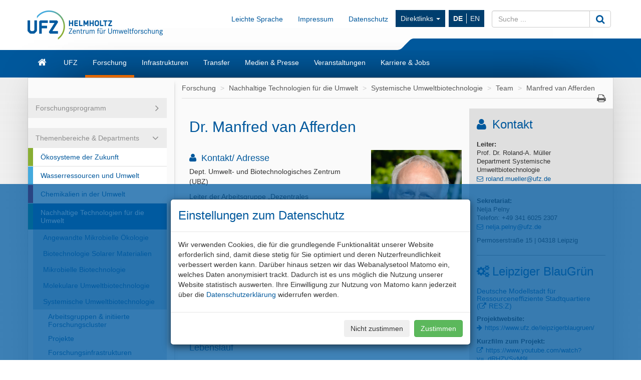

--- FILE ---
content_type: text/html; charset=UTF-8
request_url: https://www.ufz.de/index.php?de=37021
body_size: 54565
content:
<!DOCTYPE html>
<html lang="de">
	<head>
		<meta charset="utf-8">
		<meta http-equiv="X-UA-Compatible" content="IE=edge">
		<meta name="viewport" content="width=device-width, initial-scale=1">
		<meta name="description" content="">
		<meta name="author" content="Dr. rer. nat. Marc Breulmann">
		<meta name="keywords" content="UFZ, forschen, umwelt">
        		
		<link rel="icon" href="/static/custom/weblayout/2/../DefaultInternetLayout/img/favicon.ico">

		<title>Manfred van Afferden - Helmholtz-Zentrum f&uuml;r Umweltforschung UFZ</title>

		<link href="/static/bootstrap/v3_3_2/css/bootstrap.min.css" rel="stylesheet">
		
<!-- iOrder: 999997 -->
<link rel="stylesheet" href="/static/font/font-awesome/4_4_0/css/font-awesome.min.css" type="text/css" media="screen, print" />
<!-- iOrder: 999999 -->
<link rel="stylesheet" href="/static/custom/weblayout/2/../DefaultInternetLayout/css/default.css" type="text/css" media="" />
<link rel="stylesheet" href="/static/custom/weblayout/2/../DefaultInternetLayout/css/compatibility.css" type="text/css" media="" />
<link rel="stylesheet" href="/static/custom/weblayout/2/../DefaultInternetLayout/css/headerlayouts/rebranding.css" type="text/css" media="" />

		
<!-- iOrder: -5 -->
<script type="text/javascript">
			if ((typeof $ !== 'undefined') && (typeof $.fn !== 'undefined') && (typeof $.fn.jquery !== 'undefined')) {
				$.noConflict(true);
			}
		</script>
<script type="text/javascript" src="/static/jQuery/v1_10_2/jquery-1.10.2.min.js"></script>
<script type="text/javascript">
			var jQuery_1_10_2 = $;
			if (typeof atLeast_jQuery_1_10_2 === 'undefined') {
				atLeast_jQuery_1_10_2 = $;
			}
		</script>
<script type="text/javascript" src="/static/bootstrap/v3_3_2/js/bootstrap.min.js"></script>
<!-- iOrder: 999999 -->
<script type="text/javascript" src="/static/custom/weblayout/2/../DefaultInternetLayout/js/default.js"></script>
<!-- iOrder: 10000000 -->
<script type="text/javascript">
			jQuery_1_10_2(function() {
				jQuery_1_10_2(document).on('initJS', function(event, dom) {
					jQuery_1_10_2(document).trigger('preInitJS', dom);
					jQuery_1_10_2(document).trigger('mainInitJS', dom);
					jQuery_1_10_2(document).trigger('postInitJS', dom);
				});
				jQuery_1_10_2(document).trigger('initJS', document);
			});
		</script>

					<script src="https://www.ufz.de/stats/piwik.js" type="text/javascript"></script>
			<script type="text/javascript">
				            try  {
                var piwikTracker = Piwik.getTracker("https://www.ufz.de/stats/piwik.php", 2);
                if(localStorage.getItem('cookie-banner') == '0' || localStorage.getItem('cookie-banner') === null) {
                    piwikTracker.disableCookies();
                }
                piwikTracker.trackPageView();
                piwikTracker.enableLinkTracking();
            } catch( err ) {}
			</script>
			<noscript>
				<img src="https://www.ufz.de/stats/piwik.php?idsite=2" style="border:0" alt="" />
			</noscript>
		            <script type="text/javascript">
                $(document).ready(function() {
                    if(localStorage.getItem('cookie-banner') === null) {
                        $('#cookie-banner').modal();
                        
                        $('#cookie-banner button.btn-secondary').off('click').on('click', function() {
                            localStorage.setItem('cookie-banner', '0');
                            document.cookie = "piwik_ignore=ignore%3DKg%3D%3D;path=/stats;max-age=31536000";
                                        try  {
                var piwikTracker = Piwik.getTracker("https://www.ufz.de/stats/piwik.php", 2);
                if(localStorage.getItem('cookie-banner') == '0' || localStorage.getItem('cookie-banner') === null) {
                    piwikTracker.disableCookies();
                }
                piwikTracker.trackPageView();
                piwikTracker.enableLinkTracking();
            } catch( err ) {}
                        });
                        $('#cookie-banner button.btn-success').off('click').on('click', function() {
                            localStorage.setItem('cookie-banner', '1');
                            document.cookie = "piwik_ignore=;path=/stats;max-age=0";
                                        try  {
                var piwikTracker = Piwik.getTracker("https://www.ufz.de/stats/piwik.php", 2);
                if(localStorage.getItem('cookie-banner') == '0' || localStorage.getItem('cookie-banner') === null) {
                    piwikTracker.disableCookies();
                }
                piwikTracker.trackPageView();
                piwikTracker.enableLinkTracking();
            } catch( err ) {}
                        });
                    }
				});
			</script>
		
		<link rel="shortcut icon" href="/static/custom/weblayout/DefaultInternetLayout/img/icons/196.png" sizes="196x196">
<link rel="shortcut icon" href="/static/custom/weblayout/DefaultInternetLayout/img/icons/32.png" sizes="32x32">
<link rel="shortcut icon" href="/static/custom/weblayout/DefaultInternetLayout/img/icons/16.png" sizes="16x16">
<link rel="apple-touch-icon" href="/static/custom/weblayout/DefaultInternetLayout/img/icons/180.png">
<link rel="apple-touch-icon" href="/static/custom/weblayout/DefaultInternetLayout/img/icons/167.png" sizes="167x167">
<link rel="apple-touch-icon" href="/static/custom/weblayout/DefaultInternetLayout/img/icons/152.png" sizes="152x152">
<meta name="msapplication-square70x70logo" content="/static/custom/weblayout/DefaultInternetLayout/img/icons/70.png">
<meta name="msapplication-square150x150logo" content="/static/custom/weblayout/DefaultInternetLayout/img/icons/150.png">
<meta name="msapplication-square310x310logo" content="/static/custom/weblayout/DefaultInternetLayout/img/icons/310.png">
	</head>
	<body>

		


<header>

		

	
	<div class="navbar navbar-helmholtz navbar-fixed-top visible-xs-block hidden-print" role="navigation">
		<div class="container">
            			<div class="navbar-header">
                


	<a title="Helmholtz-Zentrum f&uuml;r Umweltforschung - UFZ" href="index.php?de=33573">

<img src="/static/custom/weblayout/2/../DefaultInternetLayout/img/logos/ufz_transparent_de_blue.png" srcset="/static/custom/weblayout/2/../DefaultInternetLayout/img/logos/ufz_transparent_de_blue.png 1x, /static/custom/weblayout/2/../DefaultInternetLayout/img/logos/ufz_transparent_de_blue@2x.png 2x" alt="Helmholtz-Zentrum f&uuml;r Umweltforschung - UFZ" class="logo pull-left"  />

	</a>
				
<ul class=" lang-nav hidden-print">
			<li>
			<a href="index.php?de=37021" class="active">
				DE			</a>
		</li>
			<li>
			<a href="index.php?en=37021" class="">
				EN			</a>
		</li>
	</ul>



				<button type="button" class="navbar-toggle collapsed" data-toggle="collapse" data-target=".navbar-collapse">
					<span class="sr-only">Toggle navigation</span>
					<span class="icon-bar"></span>
					<span class="icon-bar"></span>
					<span class="icon-bar"></span>
				</button>
                

<svg class="helmholtzslider hidden-print" xmlns="http://www.w3.org/2000/svg" viewBox="0 0 30.1 21.5" version="1.1">
	<path fill="#00589C" d="M30.1,21.5H0v-0.2c2.7-0.1,5.3-1.2,7.3-3L22.5,3c2-1.8,4.6-2.9,7.3-3h0.3V21.5z"/>
</svg>
<span></span>

			</div>
			

						<div class="navbar-collapse collapse">

				<ul class="nav navbar-nav navbar-right">
					<li>
						<ul class="nav navbar-nav main-menu">
														

	<li>
		<a href="index.php?de=33573" class="navbar-link fa fa-home">Start</a>
	</li>


	<li>
		<a href="index.php?de=34257" class="navbar-link ">UFZ</a>
	</li>


	<li>
		<a href="index.php?de=34208" class="navbar-link ">Forschung</a>
	</li>


	<li>
		<a href="index.php?de=51498" class="navbar-link ">Infrastrukturen</a>
	</li>


	<li>
		<a href="index.php?de=49325" class="navbar-link ">Transfer</a>
	</li>


	<li>
		<a href="index.php?de=34290" class="navbar-link ">Medien &amp; Presse</a>
	</li>


	<li>
		<a href="index.php?de=34298" class="navbar-link ">Veranstaltungen</a>
	</li>


	<li>
		<a href="index.php?de=34275" class="navbar-link ">Karriere &amp; Jobs</a>
	</li>

							


							
<li>
	<a href="https://www.ufz.de/index.php?de=36683" class="navbar-link">Impressum</a>
</li>
							
<li>
	<a href="https://www.ufz.de/index.php?de=44326" class="navbar-link">Datenschutz</a>
</li>
						    	


<li class="dropdown hidden-sm">
	<a class="dropdown-toggle" data-toggle="dropdown" href="">Direktlinks <span class="caret"></span></a>
	<ul class="dropdown-menu" role="menu">
					<li>
				<a href="http://www.leipziger-kubus.de" class="navbar-link">Leipziger KUBUS</a>
			</li>
					<li>
				<a href="https://www.ufz.de/index.php?de=39549" class="navbar-link">Organisationsstruktur</a>
			</li>
					<li>
				<a href="https://www.ufz.de/index.php?de=34270" class="navbar-link">Bibliothek</a>
			</li>
					<li>
				<a href="https://www.ufz.de/higrade/" class="navbar-link">Graduiertenschule HIGRADE</a>
			</li>
					<li>
				<a href="https://www.ufz.de/index.php?de=34273" class="navbar-link">Ausschreibungen &amp; Vergaben</a>
			</li>
					<li>
				<a href="https://www.ufz.de/index.php?en=39981" class="navbar-link">International Office</a>
			</li>
					<li>
				<a href="https://www.ufz.de/index.php?de=49059" class="navbar-link">Familienb&uuml;ro</a>
			</li>
					<li>
				<a href="https://pace-support.ufz.de" class="navbar-link">Krankschreibung-Meldung</a>
			</li>
					<li>
				<a href="https://www.ufz.de/index.php?de=41611" class="navbar-link">UFZ-Sch&uuml;lerlabor</a>
			</li>
			</ul>
</li>
                            				
<li>
	<a href="https://www.ufz.de/index.php?de=49487" class="navbar-link">Leichte Sprache</a>
</li>
						</ul>
					</li>
					<li>
						



<form id="suche" class="navbar-form" role="form" method="post" action="index.php?de=33573">
	<div class="input-group">
		<input type="text"   name="mbasis_searchquery" placeholder="Suche ..." class="form-control search" value="" title="Suchbegriff">
		<input type="hidden" name="mbasis_searchstart" value="0">
		<input type="hidden" name="mbasis_searchlang" value="1">
		<input type="hidden" name="mbasis_searchrootpid" value="2">
		<input type="hidden" name="mbasis_searchbootstraplayout" value="1">
		<span class="input-group-btn">
			<button type="submit" class="btn btn-default" name="Webseiten durchsuchen"><i class="fa fa-search fa-lg"></i></button>
		</span>
	</div>
</form>
					</li>
				</ul>
			</div>
			
		</div>
	</div>
	

	    <section class="helmholtzcontainer">
        <div class="container">

                        <div class="title-nav hidden-xs">
                


	<a title="Helmholtz-Zentrum f&uuml;r Umweltforschung - UFZ" href="index.php?de=33573">

<img src="/static/custom/weblayout/2/../DefaultInternetLayout/img/logos/ufz_transparent_de_blue.png" srcset="/static/custom/weblayout/2/../DefaultInternetLayout/img/logos/ufz_transparent_de_blue.png 1x, /static/custom/weblayout/2/../DefaultInternetLayout/img/logos/ufz_transparent_de_blue@2x.png 2x" alt="Helmholtz-Zentrum f&uuml;r Umweltforschung - UFZ" class="logo pull-left"  />

	</a>
                <div class="title-menu padding-top-15x">
                    <ul class="nav navbar-nav navbar-right hidden-xs">
                        


                        
<li>
	<a href="https://www.ufz.de/index.php?de=49487" class="navbar-link">Leichte Sprache</a>
</li>
                        
<li>
	<a href="https://www.ufz.de/index.php?de=36683" class="navbar-link">Impressum</a>
</li>
                        
<li>
	<a href="https://www.ufz.de/index.php?de=44326" class="navbar-link">Datenschutz</a>
</li>
                        


<li class="dropdown hidden-sm">
	<a class="dropdown-toggle" data-toggle="dropdown" href="">Direktlinks <span class="caret"></span></a>
	<ul class="dropdown-menu" role="menu">
					<li>
				<a href="http://www.leipziger-kubus.de" class="navbar-link">Leipziger KUBUS</a>
			</li>
					<li>
				<a href="https://www.ufz.de/index.php?de=39549" class="navbar-link">Organisationsstruktur</a>
			</li>
					<li>
				<a href="https://www.ufz.de/index.php?de=34270" class="navbar-link">Bibliothek</a>
			</li>
					<li>
				<a href="https://www.ufz.de/higrade/" class="navbar-link">Graduiertenschule HIGRADE</a>
			</li>
					<li>
				<a href="https://www.ufz.de/index.php?de=34273" class="navbar-link">Ausschreibungen &amp; Vergaben</a>
			</li>
					<li>
				<a href="https://www.ufz.de/index.php?en=39981" class="navbar-link">International Office</a>
			</li>
					<li>
				<a href="https://www.ufz.de/index.php?de=49059" class="navbar-link">Familienb&uuml;ro</a>
			</li>
					<li>
				<a href="https://pace-support.ufz.de" class="navbar-link">Krankschreibung-Meldung</a>
			</li>
					<li>
				<a href="https://www.ufz.de/index.php?de=41611" class="navbar-link">UFZ-Sch&uuml;lerlabor</a>
			</li>
			</ul>
</li>
                        <li>
<ul class="nav lang-nav hidden-print">
			<li>
			<a href="index.php?de=37021" class="active">
				DE			</a>
		</li>
			<li>
			<a href="index.php?en=37021" class="">
				EN			</a>
		</li>
	</ul>



</li>
                        <li class="hidden-print">



<form id="suche" class="navbar-form" role="form" method="post" action="index.php?de=33573">
	<div class="input-group">
		<input type="text"   name="mbasis_searchquery" placeholder="Suche ..." class="form-control search" value="" title="Suchbegriff">
		<input type="hidden" name="mbasis_searchstart" value="0">
		<input type="hidden" name="mbasis_searchlang" value="1">
		<input type="hidden" name="mbasis_searchrootpid" value="2">
		<input type="hidden" name="mbasis_searchbootstraplayout" value="1">
		<span class="input-group-btn">
			<button type="submit" class="btn btn-default" name="Webseiten durchsuchen"><i class="fa fa-search fa-lg"></i></button>
		</span>
	</div>
</form>
</li>
                    </ul>
                </div>
                

<svg class="helmholtzslider hidden-print" xmlns="http://www.w3.org/2000/svg" viewBox="0 0 30.1 21.5" version="1.1">
	<path fill="#00589C" d="M30.1,21.5H0v-0.2c2.7-0.1,5.3-1.2,7.3-3L22.5,3c2-1.8,4.6-2.9,7.3-3h0.3V21.5z"/>
</svg>
<span></span>

            </div>
                    </div>
    </section>
	<section class="slidercontainer">
		<div class="container">

			




<nav>
	<div class="navbar content-menu hidden-xs">
		<ul class="nav navbar-nav">

			

<li class="">
	<a class="  fa fa-home fa-lg" href="index.php?de=33573" title="Startseite"><div class="visible-xs">Start</div></a>

	
</li>
			

<li class="dropdown">
	<a class="dropdown-toggle  " href="index.php?de=34257" >UFZ</a>

						<ul class="dropdown-menu" role="menu">
						



<li>
	<a href="index.php?de=34258" class="">
		Mission	</a>
</li>



<li>
	<a href="index.php?de=34262" class="">
		Gesch&auml;ftsf&uuml;hrung	</a>
</li>



<li>
	<a href="index.php?de=49511" class="">
		Nachhaltigkeit am UFZ	</a>
</li>



<li>
	<a href="index.php?de=39549" class="">
		Organisationsstruktur	</a>
</li>



<li>
	<a href="index.php?de=34261" class="">
		St&auml;be und Administration	</a>
</li>



<li>
	<a href="index.php?de=34266" class="">
		Gremien und Beauftragte	</a>
</li>



<li>
	<a href="index.php?de=34270" class="">
		Bibliothek	</a>
</li>



<li>
	<a href="index.php?de=34269" class="">
		UFZ-F&ouml;rderverein	</a>
</li>



<li>
	<a href="index.php?de=48634" class="">
		Alumni*ae	</a>
</li>



<li>
	<a href="index.php?de=34273" class="">
		Ausschreibungen und Vergaben	</a>
</li>



<li>
	<a href="index.php?de=34260" class="">
		Zahlen und Fakten	</a>
</li>



<li>
	<a href="index.php?de=43085" class="">
		UFZ-Chronik	</a>
</li>



<li>
	<a href="index.php?de=34272" class="">
		Standorte/Anfahrt	</a>
</li>



<li>
	<a href="index.php?de=39475" class="">
		&Uuml;bersicht Ansprechpersonen	</a>
</li>					</ul>
				
</li>

<li class="dropdown">
	<a class="dropdown-toggle active " href="index.php?de=34208" >Forschung</a>

						<ul class="dropdown-menu" role="menu">
						

		<li class="nav-group">
			Forschungsprogramm		</li>
		



<li>
	<a href="index.php?de=47889" class="">
		Unser Forschungsprogramm 2021 - 2027	</a>
</li>

		<li class="nav-group">
			Themenbereiche &amp; Departments		</li>
		



<li>
	<a href="index.php?de=43273" class="tb1">
		&Ouml;kosysteme der Zukunft	</a>
</li>



<li>
	<a href="index.php?de=43274" class="tb2">
		Wasserressourcen und Umwelt	</a>
</li>



<li>
	<a href="index.php?de=43275" class="tb3">
		Chemikalien in der Umwelt	</a>
</li>



<li>
	<a href="index.php?de=43276" class="tb4">
		Nachhaltige Technologien f&uuml;r die Umwelt	</a>
</li>



<li>
	<a href="index.php?de=43277" class="tb5">
		Smarte Modelle und Monitoring	</a>
</li>



<li>
	<a href="index.php?de=43278" class="tb6">
		Umwelt und Gesellschaft	</a>
</li>

		<li class="nav-group">
			Querschnittsthemen		</li>
		



<li>
	<a href="index.php?de=37935" class="">
		Klimaforschung	</a>
</li>



<li>
	<a href="index.php?de=43985" class="">
		Energieforschung	</a>
</li>



<li>
	<a href="index.php?de=41627" class="">
		Bio&ouml;konomie	</a>
</li>



<li>
	<a href="index.php?de=50161" class="">
		Microplastics	</a>
</li>



<li>
	<a href="index.php?de=52069" class="">
		PFAS-Kompetenzcluster	</a>
</li>					</ul>
				
</li>

<li class="dropdown">
	<a class="dropdown-toggle  " href="index.php?de=51498" >Infrastrukturen</a>

						<ul class="dropdown-menu" role="menu">
						



<li>
	<a href="index.php?de=41909" class="">
		Umweltobservatorien &amp; mobile Plattformen	</a>
</li>



<li>
	<a href="index.php?de=51388" class="">
		Experimentelle Plattformen	</a>
</li>



<li>
	<a href="index.php?de=51391" class="">
		Umwelt- &amp; bioanalytische Ger&auml;teausstattung	</a>
</li>



<li>
	<a href="index.php?de=51398" class="">
		Technologie-orientierte Infrastruktur	</a>
</li>



<li>
	<a href="index.php?de=51425" class="">
		Daten &amp; Visualisierung / Research Data Management	</a>
</li>					</ul>
				
</li>

<li class="dropdown">
	<a class="dropdown-toggle  " href="index.php?de=49325" >Transfer</a>

						<ul class="dropdown-menu" role="menu">
						



<li>
	<a href="index.php?de=36883" class="">
		Team	</a>
</li>



<li>
	<a href="index.php?de=36503" class="">
		Technologietransfer	</a>
</li>



<li>
	<a href="index.php?de=48263" class="">
		Wissenstransfer	</a>
</li>



<li>
	<a href="index.php?de=44605" class="">
		Citizen Science	</a>
</li>



<li>
	<a href="index.php?de=44560" class="">
		Umweltbildung	</a>
</li>



<li>
	<a href="index.php?de=41611" class="">
		Sch&uuml;lerlabor	</a>
</li>



<li>
	<a href="index.php?de=49850" class="">
		UFZ-Data Apps	</a>
</li>



<li>
	<a href="index.php?de=46570" class="">
		UFZ-Journals	</a>
</li>



<li>
	<a href="index.php?de=41311" class="">
		Transfer-News	</a>
</li>					</ul>
				
</li>

<li class="dropdown">
	<a class="dropdown-toggle  " href="index.php?de=34290" >Medien &amp; Presse</a>

						<ul class="dropdown-menu" role="menu">
						



<li>
	<a href="index.php?de=34291" class="">
		Ansprechpersonen	</a>
</li>



<li>
	<a href="index.php?de=36336" class="">
		Presse	</a>
</li>



<li>
	<a href="index.php?de=40406" class="">
		Im Fokus	</a>
</li>



<li>
	<a href="index.php?de=51408" class="">
		Newsletter	</a>
</li>



<li>
	<a href="index.php?de=34293" class="">
		Mediathek	</a>
</li>



<li>
	<a href="index.php?de=34295" class="">
		Interviews &amp; Standpunkte	</a>
</li>



<li>
	<a href="index.php?de=34852" class="">
		Expert:innendatenbank	</a>
</li>



<li>
	<a href="index.php?de=34296" class="">
		Publikationen	</a>
</li>					</ul>
				
</li>

<li class="dropdown">
	<a class="dropdown-toggle  " href="index.php?de=34298" >Veranstaltungen</a>

						<ul class="dropdown-menu" role="menu">
						



<li>
	<a href="index.php?de=34299" class="">
		Kalender	</a>
</li>



<li>
	<a href="index.php?de=34300" class="">
		Leipziger KUBUS	</a>
</li>



<li>
	<a href="index.php?de=34301" class="">
		Popul&auml;rwissenschaftliche Veranstaltungen	</a>
</li>



<li>
	<a href="index.php?de=34302" class="">
		Wissenschaftliche Veranstaltungen	</a>
</li>



<li>
	<a href="index.php?de=48400" class="">
		Abrechnung Reiseauslagen G&auml;ste	</a>
</li>					</ul>
				
</li>

<li class="dropdown">
	<a class="dropdown-toggle  " href="index.php?de=34275" >Karriere &amp; Jobs</a>

						<ul class="dropdown-menu" role="menu">
						



<li>
	<a href="index.php?de=34276" class="">
		Stellenangebote	</a>
</li>



<li>
	<a href="index.php?de=51530" class="">
		Das UFZ als Arbeitgeber	</a>
</li>



<li>
	<a href="index.php?de=51610" class="">
		Forschen am UFZ	</a>
</li>



<li>
	<a href="index.php?de=34283" class="">
		Promotion am UFZ	</a>
</li>



<li>
	<a href="index.php?de=51611" class="">
		Administration &amp; Services am UFZ	</a>
</li>



<li>
	<a href="index.php?de=51612" class="">
		Ausbildung &amp; Studium am UFZ	</a>
</li>					</ul>
				
</li>
		</ul>
	</div>
</nav>

		</div>
	</section>
	
</header>






<section class="contentcontainer">
	<div class="container shadow-drop">
		<div class="row shadow-side">

						
<nav id="side-menu" class="col-sm-3 hidden-xs shadow-right">
	


<ul class="nav level2">   
	


	
		

		
			<li class="nav-group ">
				<div>Forschungsprogramm</div>
				


<ul class="nav ">   
	


	
		

		
			<li>
				<a
					href="index.php?de=47889"
					class=" "
				>Unser Forschungsprogramm 2021 - 2027</a>
							</li>


			</ul>
			</li>

			
		

		
			<li class="nav-group open">
				<div>Themenbereiche &amp; Departments</div>
				


<ul class="nav ">   
	


	
		

		
			<li>
				<a
					href="index.php?de=43273"
					class=" tb1"
				>&Ouml;kosysteme der Zukunft</a>
							</li>


			
		

		
			<li>
				<a
					href="index.php?de=43274"
					class=" tb2"
				>Wasserressourcen und Umwelt</a>
							</li>


			
		

		
			<li>
				<a
					href="index.php?de=43275"
					class=" tb3"
				>Chemikalien in der Umwelt</a>
							</li>


			
		

		
			<li>
				<a
					href="index.php?de=43276"
					class="active tb4"
				>Nachhaltige Technologien f&uuml;r die Umwelt</a>
				


<ul class="nav level3">   
	


	
		

		
			<li>
				<a
					href="index.php?de=34232"
					class=" "
				>Angewandte Mikrobielle &Ouml;kologie</a>
							</li>


			
		

		
			<li>
				<a
					href="index.php?de=34239"
					class=" "
				>Biotechnologie Solarer Materialien</a>
							</li>


			
		

		
			<li>
				<a
					href="index.php?de=50525"
					class=" "
				>Mikrobielle Biotechnologie</a>
							</li>


			
		

		
			<li>
				<a
					href="index.php?de=34233"
					class=" "
				>Molekulare Umweltbiotechnologie</a>
							</li>


			
		

		
			<li>
				<a
					href="index.php?de=34238"
					class=" "
				>Systemische Umweltbiotechnologie</a>
				


<ul class="nav level4">   
	


	
		

		
			<li>
				<a
					href="index.php?de=37063"
					class=" "
				>Arbeitsgruppen &amp; initiierte Forschungscluster</a>
							</li>


			
		

		
			<li>
				<a
					href="index.php?de=37066"
					class=" "
				>Projekte</a>
							</li>


			
		

		
			<li>
				<a
					href="index.php?de=40549"
					class=" "
				>Forschungsinfrastrukturen</a>
							</li>


			
		

		
			<li>
				<a
					href="index.php?de=36920"
					class=" "
				>Team</a>
				


<ul class="nav level5">   
	


	
		

		
			<li>
				<a
					href="index.php?de=43627"
					class=" "
				>Andreas Aurich</a>
							</li>


			
		

		
			<li>
				<a
					href="index.php?de=50550"
					class=" "
				>Frederik Bade</a>
							</li>


			
		

		
			<li>
				<a
					href="index.php?de=37129"
					class=" "
				>Katy Bernhard</a>
							</li>


			
		

		
			<li>
				<a
					href="index.php?de=50477"
					class=" "
				>Dr.-Ing. Daneish Despot</a>
							</li>


			
		

		
			<li>
				<a
					href="index.php?de=36183"
					class=" "
				>Dr. Jan Friesen</a>
							</li>


			
		

		
			<li>
				<a
					href="index.php?de=43948"
					class=" "
				>Dr. Frank H&uuml;esker</a>
							</li>


			
		

		
			<li>
				<a
					href="index.php?de=37128"
					class=" "
				>Dr.-Ing. Ganbaatar Khurelbaatar</a>
							</li>


			
		

		
			<li>
				<a
					href="index.php?de=50552"
					class=" "
				>Tobias H&uuml;bner</a>
							</li>


			
		

		
			<li>
				<a
					href="index.php?de=37130"
					class=" "
				>Steffi Hunger</a>
							</li>


			
		

		
			<li>
				<a
					href="index.php?de=37016"
					class=" "
				>Lucie Moeller</a>
							</li>


			
		

		
			<li>
				<a
					href="index.php?de=49429"
					class=" "
				>Maria Chiara Lippera</a>
							</li>


			
		

		
			<li>
				<a
					href="index.php?de=36924"
					class=" "
				>Roland A. M&uuml;ller</a>
							</li>


			
		

		
			<li>
				<a
					href="index.php?de=37021"
					class="active "
				>Manfred van Afferden</a>
							</li>


			
		

		
			<li>
				<a
					href="index.php?de=37133"
					class=" "
				>Grit Weichert</a>
							</li>


			</ul>
			</li>


			
		

		
			<li>
				<a
					href="index.php?de=37065"
					class=" "
				>Publikationen</a>
							</li>


			</ul>
			</li>


			
		

		
			<li>
				<a
					href="index.php?de=34235"
					class=" "
				>Technische Biogeochemie</a>
							</li>


			
		

		
			<li class="nav-group ">
				<div>Integrationsplattform</div>
				


<ul class="nav ">   
	


	
		

		
			<li>
				<a
					href="index.php?de=48721"
					class=" tb4"
				>Tapping Nature's Potential</a>
							</li>


			</ul>
			</li>

			</ul>
			</li>


			
		

		
			<li>
				<a
					href="index.php?de=43277"
					class=" tb5"
				>Smarte Modelle und Monitoring</a>
							</li>


			
		

		
			<li>
				<a
					href="index.php?de=43278"
					class=" tb6"
				>Umwelt und Gesellschaft</a>
							</li>


			</ul>
			</li>

			
		

		
			<li class="nav-group ">
				<div>Querschnittsthemen</div>
				


<ul class="nav ">   
	


	
		

		
			<li>
				<a
					href="index.php?de=37935"
					class=" "
				>Klimaforschung</a>
							</li>


			
		

		
			<li>
				<a
					href="index.php?de=43985"
					class=" "
				>Energieforschung</a>
							</li>


			
		

		
			<li>
				<a
					href="index.php?de=41627"
					class=" "
				>Bio&ouml;konomie</a>
							</li>


			
		

		
			<li>
				<a
					href="index.php?de=50161"
					class=" "
				>Microplastics</a>
							</li>


			
		

		
			<li>
				<a
					href="index.php?de=52069"
					class=" "
				>PFAS-Kompetenzcluster</a>
							</li>


			</ul>
			</li>

			</ul>
</nav>
						<main id="contentwrapper" class="col-sm-9">
				
<ul class="breadcrumb">
			<li>
			<a href="index.php?de=34208">Forschung</a>
		</li>
			<li>
			<a href="index.php?de=43276">Nachhaltige Technologien f&uuml;r die Umwelt</a>
		</li>
			<li>
			<a href="index.php?de=34238">Systemische Umweltbiotechnologie</a>
		</li>
			<li>
			<a href="index.php?de=36920">Team</a>
		</li>
			<li>
			<a href="index.php?de=37021">Manfred van Afferden</a>
		</li>
	    <li class="pull-right iconoff hidden-print hidden-xs">
        <a href="javascript:window.print();"><i class="fa fa-print fa-lg"></i></a>
    </li>
</ul>
				

	<article id="content" class="col-md-8 tb4">
		<div style="" class="cms-cit-richtext"><h2 align="left">Dr. Manfred van Afferden</h2></div>



<div
	class="row cms-cit-columnlayout margin-left-0x margin-right-0x margin-top-2x margin-bottom-0x "
>

				<div
				class=" col-sm-8 padding-left-0x padding-right-2x padding-top-0x padding-bottom-0x "
				style=""
			>
				<h4 class="fa fa-user fa-lg">
Kontakt/ Adresse
</h4><div style="" class="cms-cit-richtext"><p>Dept. Umwelt- und Biotechnologisches Zentrum (UBZ)<br/></p><p>Leiter der Arbeitsgruppe „Dezentrales Abwassermanagement" und <br/>Stellvertreter des Departmentleiters</p><p>Helmholtz-Zentrum<br/>für Umweltforschung - UFZ<br/>Permoserstr. 15<br/>04318 Leipzig, Germany<br/><br/>Phone: +49 (0) 341 235-1848<br/></p><p><a href="&#109;&#97;&#105;&#108;&#116;&#111;&#58;&#109;&#97;&#110;&#102;&#114;&#101;&#100;&#46;&#97;&#102;&#102;&#101;&#114;&#100;&#101;&#110;&#64;&#117;&#102;&#122;&#46;&#100;&#101;">&#109;&#97;&#110;&#102;&#114;&#101;&#100;&#46;&#97;&#102;&#102;&#101;&#114;&#100;&#101;&#110;&#64;&#117;&#102;&#122;&#46;&#100;&#101;</a>  <br/></p><p></p></div>			</div>
						<div
				class=" col-sm-4 padding-left-0x padding-right-0x padding-top-0x padding-bottom-0x "
				style=""
			>
				<figure	style="display:block;"
	class="cms-cit-image       "
>
	
	
				<img
			src="/export/data/2/207777_39 b.png"
			title="Manfred van Afferden"
			alt="Manfred van Afferden"
			class="img-responsive"
			style="width:100%;"
		>
		
	
	
</figure>



			</div>
			
</div>


<div
	style=""
	class="cms-cit-line"
>

	<div
		class="padding-top-1x padding-bottom-05x "
	>
		
				<hr></hr>
		
	</div>
</div><div style="" class="cms-cit-richtext"><h4 align="left">Lebenslauf<br/></h4></div>



<div
	class="row cms-cit-columnlayout margin-left-0x margin-right-0x margin-top-0x margin-bottom-0x "
>

				<div
				class=" col-sm-2 padding-left-0x padding-right-0x padding-top-0x padding-bottom-0x "
				style=""
			>
				<div style="" class="cms-cit-richtext"><p align="left">Seit 2008</p></div>			</div>
						<div
				class=" col-sm-10 padding-left-1x padding-right-0x padding-top-0x padding-bottom-0x "
				style=""
			>
				<div style="" class="cms-cit-richtext"><p align="left">Leiter der Arbeitsgruppe “Dezentrales Abwassermanagement”, Helmholtz-Zentrum für Umweltforschung – UFZ, Department: Umwelt- und Biotechnologisches Zentrum  (UBZ), Leipzig</p></div>			</div>
			
</div>




<div
	class="row cms-cit-columnlayout margin-left-0x margin-right-0x margin-top-0x margin-bottom-0x "
>

				<div
				class=" col-sm-2 padding-left-0x padding-right-0x padding-top-0x padding-bottom-0x "
				style=""
			>
				<div style="" class="cms-cit-richtext"><p align="left">2006-2008</p></div>			</div>
						<div
				class=" col-sm-10 padding-left-1x padding-right-0x padding-top-0x padding-bottom-0x "
				style=""
			>
				<div style="" class="cms-cit-richtext"><p align="left">Wissenschaftlicher Mitarbeiter und Koordinator für Forschung und Entwicklung, Bildungs- und Demonstrationszentrum für Dezentrale Abwasserbehandlung – BDZ e.V., Leipzig</p></div>			</div>
			
</div>




<div
	class="row cms-cit-columnlayout margin-left-0x margin-right-0x margin-top-0x margin-bottom-0x "
>

				<div
				class=" col-sm-2 padding-left-0x padding-right-0x padding-top-0x padding-bottom-0x "
				style=""
			>
				<div style="" class="cms-cit-richtext"><p align="left">1998-2005</p></div>			</div>
						<div
				class=" col-sm-10 padding-left-1x padding-right-0x padding-top-0x padding-bottom-0x "
				style=""
			>
				<div style="" class="cms-cit-richtext"><p align="left">Integrierte CIM/GTZ-Fachkraft und Arbeitsgruppenleiter, Mexican Water Technology Institute, Cuernavaca, Mexiko</p></div>			</div>
			
</div>




<div
	class="row cms-cit-columnlayout margin-left-0x margin-right-0x margin-top-0x margin-bottom-0x "
>

				<div
				class=" col-sm-2 padding-left-0x padding-right-0x padding-top-0x padding-bottom-0x "
				style=""
			>
				<div style="" class="cms-cit-richtext"><p align="left">1993-1998</p></div>			</div>
						<div
				class=" col-sm-10 padding-left-1x padding-right-0x padding-top-0x padding-bottom-0x "
				style=""
			>
				<div style="" class="cms-cit-richtext"><p align="left">Gesellschafter und stellv. Geschäftsführer, Umweltagentur GmbH in Bochum</p></div>			</div>
			
</div>




<div
	class="row cms-cit-columnlayout margin-left-0x margin-right-0x margin-top-0x margin-bottom-0x "
>

				<div
				class=" col-sm-2 padding-left-0x padding-right-0x padding-top-0x padding-bottom-0x "
				style=""
			>
				<div style="" class="cms-cit-richtext"><p align="left">1987-1993</p></div>			</div>
						<div
				class=" col-sm-10 padding-left-1x padding-right-0x padding-top-0x padding-bottom-0x "
				style=""
			>
				<div style="" class="cms-cit-richtext"><p align="left">Wissenschaftlicher Mitarbeiter und Forschungslaborleiter, DMT-Gesellschaft für Forschung und Prüfung GmbH </p></div>			</div>
			
</div>




<div
	class="row cms-cit-columnlayout margin-left-0x margin-right-0x margin-top-0x margin-bottom-0x "
>

				<div
				class=" col-sm-2 padding-left-0x padding-right-0x padding-top-0x padding-bottom-0x "
				style=""
			>
				<div style="" class="cms-cit-richtext"><p align="left">1988-1991</p></div>			</div>
						<div
				class=" col-sm-10 padding-left-1x padding-right-0x padding-top-0x padding-bottom-0x "
				style=""
			>
				<div style="" class="cms-cit-richtext"><p align="left">Promotion zum Dr. rer. nat. in Umweltbiotechnologie, Rheinische-Friedrich-Wilhelms-Universität Bonn</p></div>			</div>
			
</div>




<div
	class="row cms-cit-columnlayout margin-left-0x margin-right-0x margin-top-0x margin-bottom-0x "
>

				<div
				class=" col-sm-2 padding-left-0x padding-right-0x padding-top-0x padding-bottom-0x "
				style=""
			>
				<div style="" class="cms-cit-richtext"><p align="left">1980-1986</p></div>			</div>
						<div
				class=" col-sm-10 padding-left-1x padding-right-0x padding-top-0x padding-bottom-0x "
				style=""
			>
				<div style="" class="cms-cit-richtext"><p align="left">Studium der Biologie, Ruhr-Universität Bochum</p></div>			</div>
			
</div>


<div
	style=""
	class="cms-cit-line"
>

	<div
		class="padding-top-05x padding-bottom-05x "
	>
		
				<hr></hr>
		
	</div>
</div><div style="" class="cms-cit-richtext"><h4 align="left">Preise, Gremien und Mitgliedschaften</h4></div>



<div
	class="row cms-cit-columnlayout margin-left-0x margin-right-0x margin-top-0x margin-bottom-0x "
>

				<div
				class=" col-sm-2 padding-left-0x padding-right-0x padding-top-0x padding-bottom-0x "
				style=""
			>
				<div style="" class="cms-cit-richtext"><p>2018 <br/></p></div>			</div>
						<div
				class=" col-sm-10 padding-left-1x padding-right-0x padding-top-0x padding-bottom-0x "
				style=""
			>
				<div style="" class="cms-cit-richtext"><p><a href="https://www.dbu.de/123artikel37810rss.html">Deutscher Umweltpreis </a>der <a href="https://www.dbu.de/2416.html">Deutschen Bundesstiftung Umwelt</a> für die Entwicklung und die politische Umsetzung einer Systemlösung zum dezentralen Abwassermanagement in Jordanien, mit Roland A. Müller, Mi-Yong Becker (vormals Mi-Yong Lee) und Wolf-Michael Hirschfeld. <br/></p></div>			</div>
			
</div>




<div
	class="row cms-cit-columnlayout margin-left-0x margin-right-0x margin-top-0x margin-bottom-0x "
>

				<div
				class=" col-sm-2 padding-left-0x padding-right-0x padding-top-0x padding-bottom-0x "
				style=""
			>
				<div style="" class="cms-cit-richtext"><p align="left">2016</p></div>			</div>
						<div
				class=" col-sm-10 padding-left-1x padding-right-0x padding-top-0x padding-bottom-0x "
				style=""
			>
				<div style="" class="cms-cit-richtext"><p align="left">UFZ-Wissenstransferpreis mit Roland Müller und Mi-Yong Lee, exzellente Beiträge zur Entwicklung und Implementierung des ersten intersektoralen nationalen Rahmenwerks für ein effektives dezentrales Abwassermanagement in Jordanien</p></div>			</div>
			
</div>




<div
	class="row cms-cit-columnlayout margin-left-0x margin-right-0x margin-top-0x margin-bottom-0x "
>

	
</div>




<div
	class="row cms-cit-columnlayout margin-left-0x margin-right-0x margin-top-0x margin-bottom-0x "
>

				<div
				class=" col-sm-2 padding-left-0x padding-right-0x padding-top-0x padding-bottom-0x "
				style=""
			>
				<div style="" class="cms-cit-richtext"><p align="left">2014</p></div>			</div>
						<div
				class=" col-sm-10 padding-left-1x padding-right-0x padding-top-0x padding-bottom-0x "
				style=""
			>
				<div style="" class="cms-cit-richtext"><p align="left">Hugo Junkers Preis, mit Khaja Z Rahman, Peter Mosig  und Roland Müller Vertikalfiltersystem zur ressourceneffizienten und naturnahen Grundwasserreinigung. Hugo Junkers Preis für Forschung und Innovation aus Sachsen Anhalt, 2.Preis Kategorie: Innovativste Vorhaben der Grundlagenforschung </p></div>			</div>
			
</div>
<div style="" class="cms-cit-container  " id="ccms-cit-readmore-element-4558796"><div class=""></div></div>



<div
	class="row cms-cit-columnlayout margin-left-0x margin-right-0x margin-top-0x margin-bottom-0x "
>

				<div
				class=" col-sm-2 padding-left-0x padding-right-0x padding-top-0x padding-bottom-0x "
				style=""
			>
				<div style="" class="cms-cit-richtext"><p align="left">2014</p></div>			</div>
						<div
				class=" col-sm-10 padding-left-1x padding-right-0x padding-top-0x padding-bottom-0x "
				style=""
			>
				<div style="" class="cms-cit-richtext"><p align="left">UFZ-Technologietransferpreis, mit Khaja Z Rahman, Peter Mosig und Roland Müller, Entwicklung und wissenschaftliche Begleitung der Implementierung des Vertikalfiltersystems zur Reinigung von Grundwasser, das mit Benzol und MTBE kontaminiert ist </p></div>			</div>
			
</div>




<div
	class="row cms-cit-columnlayout margin-left-0x margin-right-0x margin-top-0x margin-bottom-0x "
>

				<div
				class=" col-sm-2 padding-left-0x padding-right-0x padding-top-0x padding-bottom-0x "
				style=""
			>
				<div style="" class="cms-cit-richtext"><p align="left">2013</p></div>			</div>
						<div
				class=" col-sm-10 padding-left-1x padding-right-0x padding-top-0x padding-bottom-0x "
				style=""
			>
				<div style="" class="cms-cit-richtext"><p align="left">IQ-Innovationspreis Mitteldeutschland, mit Khaja Z Rahman, Peter Mosig und Roland Müller, „Von HighTech zu EcoTech: Vertikalfiltersystem zur ressourceneffizienten und naturnahen Grundwasserreinigung“, IQ-Innovationspreis Mitteldeutschland. 2.Preis: Cluster Energie/Umwelt</p></div>			</div>
			
</div>




<div
	class="row cms-cit-columnlayout margin-left-0x margin-right-0x margin-top-0x margin-bottom-0x "
>

				<div
				class=" col-sm-2 padding-left-0x padding-right-0x padding-top-0x padding-bottom-0x "
				style=""
			>
				<div style="" class="cms-cit-richtext"><p align="left">seit 2012</p></div>			</div>
						<div
				class=" col-sm-10 padding-left-1x padding-right-0x padding-top-0x padding-bottom-0x "
				style=""
			>
				<div style="" class="cms-cit-richtext"><p align="left">Mitglied der technischen NICE-Arbeitsgruppen in Jordanien: „Technology Selection“, „Standards and Monitoring“ und "Certification" <br/></p></div>			</div>
			
</div>




<div
	class="row cms-cit-columnlayout margin-left-0x margin-right-0x margin-top-0x margin-bottom-0x "
>

				<div
				class=" col-sm-2 padding-left-0x padding-right-0x padding-top-0x padding-bottom-0x "
				style=""
			>
				<div style="" class="cms-cit-richtext"><p align="left">seit 2014</p></div>			</div>
						<div
				class=" col-sm-10 padding-left-1x padding-right-0x padding-top-0x padding-bottom-0x "
				style=""
			>
				<div style="" class="cms-cit-richtext"><p align="left">Mitglied der Deutschen Vereinigung für Wasserwirtschaft, Abwasser und Abfall (DWA) Arbeitsgruppe für die Überarbeitung des Arbeitsblatts “ Arbeitsblatt DWA-A 262 Grundsätze für Bemessung, Bau und Betrieb von Pflanzenkläranlagen mit bepflanzten Bodenfiltern zur biologischen Reinigung kommunalen Abwassers“ </p></div>			</div>
			
</div>




<div
	class="row cms-cit-columnlayout margin-left-0x margin-right-0x margin-top-0x margin-bottom-0x "
>

				<div
				class=" col-sm-2 padding-left-0x padding-right-0x padding-top-0x padding-bottom-0x "
				style=""
			>
				<div style="" class="cms-cit-richtext"><p align="left">seit 1990</p></div>			</div>
						<div
				class=" col-sm-10 padding-left-1x padding-right-0x padding-top-0x padding-bottom-0x "
				style=""
			>
				<div style="" class="cms-cit-richtext"><p align="left">Mitglied der “Deutschen Gesellschaft für Chemische Technik und Biotechnologie e.V.” (Dechema), Frankfurt und Beteiligung an mehreren Arbeitsgruppen zur Bodensanierung und Ökotoxikologie<br/></p></div>			</div>
			
</div>


<div
	style=""
	class="cms-cit-line"
>

	<div
		class="padding-top-05x padding-bottom-05x "
	>
		
				<hr></hr>
		
	</div>
</div><div style="" class="cms-cit-richtext"><h4 align="left">Forschungsschwerpunkte / Research interests</h4><ul><li>Integrierte Abwasserbehandlung und Management <br/></li><li>Boden- und Grundwasserreinigung</li><li>Integrierte Stadtentwässerung</li><li>Entwicklung von grünen Technologien zum Wassermanagement</li><li>Entwicklung von GIS-basierten Systemen zur Entscheidungsfindung</li><li>Forschung zur Implementierung neuer Technologien und Managementsysteme (Implementierungsforschung)<br/></li></ul></div>

<div
	style=""
	class="cms-cit-line"
>

	<div
		class="padding-top-05x padding-bottom-05x "
	>
		
				<hr></hr>
		
	</div>
</div><div style="" class="cms-cit-richtext"><h4 align="left">Publikationen<br/></h4><p align="left"></p></div>


<div	style=""
	class="cms-cit-link  "
>
	



			<a
			class=" "
			href="https://www.researchgate.net/profile/Manfred_Van_Afferden"
		>https://www.researchgate.net/profile/Manfred_Van_Afferden</a>
	


	


	


	


	

</div>
	</article>

	<aside id="news" class="col-md-4">
		<h3 class="fa fa-user fa-lg"> Kontakt</h3><div style="" class="cms-cit-richtext"><p><strong>Leiter:</strong><br/>Prof. Dr. Roland-A. Müller<br/>Department Systemische Umweltbiotechnologie<br/>


<span	style="display:inline-block;"
	class="cms-cit-link  "
>
	



	


	


	


			<a
			class=" "
			href="mailto:roland.mueller@ufz.de"
			title="roland.mueller@ufz.de"		>roland.mueller@ufz.de</a>
	


	

</span><br/></p><p><strong><br/>Sekretariat:</strong><br/>Nelja Pelny<br/>Telefon: +49 341 6025 2307<br/>


<span	style="display:inline-block;"
	class="cms-cit-link  "
>
	



	


	


	


			<a
			class=" "
			href="mailto:nelja.pelny@ufz.de"
			title="nelja.pelny@ufz.de"		>nelja.pelny@ufz.de</a>
	


	

</span></p><p>Permoserstraße 15 | 04318 Leipzig<br/></p><p></p><p></p><p></p></div>

<div
	style=""
	class="cms-cit-line"
>

	<div
		class="  "
	>
		
				<hr></hr>
		
	</div>
</div><h3 class="fa fa-gears fa-lg">Leipziger BlauGrün</h3>
<div style="" class="cms-cit-richtext"><h5>Deutsche Modellstadt für Ressourceneffiziente Stadtquartiere (<a href="https://ressourceneffiziente-stadtquartiere.de/?page_id=6609&amp;lang=de">RES:Z</a>)<br/></h5><p><strong>Projektwebsite:</strong><br/> 


<span	style="display:inline-block;"
	class="cms-cit-link  "
>
	



			<a
			class=" "
			href="https://www.ufz.de/leipzigerblaugruen/"
					>https://www.ufz.de/leipzigerblaugruen/</a>
	


	


	


	


	

</span></p><p><strong>Kurzfilm zum Projekt:</strong><br/>


<span	style="display:inline-block;"
	class="cms-cit-link  "
>
	



			<a
			class=" "
			href="https://www.youtube.com/watch?v=_dRHZVSyM9I"
					>https://www.youtube.com/watch?v=_dRHZVSyM9I</a>
	


	


	


	


	

</span></p></div>
	</aside>


				
<footer class="col-md-12 hidden-xs">
	<ul class="page-info">
		<li>Zugriffe: 5091</li>
		<li>ge&auml;ndert: 17.04.2019</li>
		<li>Inhalt: Dr. rer. nat. Marc Breulmann</li>
		<li><a href="&#109;&#97;&#105;&#108;&#116;&#111;&#58;&#107;&#97;&#105;&#46;&#109;&#111;&#114;&#108;&#111;&#99;&#107;&#64;&#117;&#102;&#122;&#46;&#100;&#101;">webmaster</a></li>
	</ul>
</footer>
			</main>
			
		</div>
	</div>
</section>


<footer class="container">
	




<nav id="sitemap" class="sitemap row hidden-xs hidden-sm">

				<div class="col-xs-2">
				<h4><a href="index.php?de=34257">UFZ</a></h4>
				<hr>
								<ul class="nav nav-stacked">
					



<li>
	<a href="index.php?de=34258">
		Mission	</a>
</li>





<li>
	<a href="index.php?de=34262">
		Gesch&auml;ftsf&uuml;hrung	</a>
</li>





<li>
	<a href="index.php?de=49511">
		Nachhaltigkeit am UFZ	</a>
</li>





<li>
	<a href="index.php?de=39549">
		Organisationsstruktur	</a>
</li>





<li>
	<a href="index.php?de=34261">
		St&auml;be und Administration	</a>
</li>





<li>
	<a href="index.php?de=34266">
		Gremien und Beauftragte	</a>
</li>





<li>
	<a href="index.php?de=34270">
		Bibliothek	</a>
</li>





<li>
	<a href="index.php?de=34269">
		UFZ-F&ouml;rderverein	</a>
</li>





<li>
	<a href="index.php?de=48634">
		Alumni*ae	</a>
</li>





<li>
	<a href="index.php?de=34273">
		Ausschreibungen und Vergaben	</a>
</li>





<li>
	<a href="index.php?de=34260">
		Zahlen und Fakten	</a>
</li>





<li>
	<a href="index.php?de=43085">
		UFZ-Chronik	</a>
</li>





<li>
	<a href="index.php?de=34272">
		Standorte/Anfahrt	</a>
</li>





<li>
	<a href="index.php?de=39475">
		&Uuml;bersicht Ansprechpersonen	</a>
</li>

				</ul>
							</div>
					<div class="col-xs-2">
				<h4><a href="index.php?de=34208">Forschung</a></h4>
				<hr>
								<ul class="nav nav-stacked">
					





<li>
	<a href="index.php?de=47889">
		Unser Forschungsprogramm 2021 - 2027	</a>
</li>







<li>
	<a href="index.php?de=43273">
		&Ouml;kosysteme der Zukunft	</a>
</li>





<li>
	<a href="index.php?de=43274">
		Wasserressourcen und Umwelt	</a>
</li>





<li>
	<a href="index.php?de=43275">
		Chemikalien in der Umwelt	</a>
</li>





<li>
	<a href="index.php?de=43276">
		Nachhaltige Technologien f&uuml;r die Umwelt	</a>
</li>





<li>
	<a href="index.php?de=43277">
		Smarte Modelle und Monitoring	</a>
</li>





<li>
	<a href="index.php?de=43278">
		Umwelt und Gesellschaft	</a>
</li>







<li>
	<a href="index.php?de=37935">
		Klimaforschung	</a>
</li>





<li>
	<a href="index.php?de=43985">
		Energieforschung	</a>
</li>





<li>
	<a href="index.php?de=41627">
		Bio&ouml;konomie	</a>
</li>





<li>
	<a href="index.php?de=50161">
		Microplastics	</a>
</li>





<li>
	<a href="index.php?de=52069">
		PFAS-Kompetenzcluster	</a>
</li>

				</ul>
							</div>
					<div class="col-xs-2">
				<h4><a href="index.php?de=51498">Infrastrukturen</a></h4>
				<hr>
								<ul class="nav nav-stacked">
					



<li>
	<a href="index.php?de=41909">
		Umweltobservatorien &amp; mobile Plattformen	</a>
</li>





<li>
	<a href="index.php?de=51388">
		Experimentelle Plattformen	</a>
</li>





<li>
	<a href="index.php?de=51391">
		Umwelt- &amp; bioanalytische Ger&auml;teausstattung	</a>
</li>





<li>
	<a href="index.php?de=51398">
		Technologie-orientierte Infrastruktur	</a>
</li>





<li>
	<a href="index.php?de=51425">
		Daten &amp; Visualisierung / Research Data Management	</a>
</li>

				</ul>
							</div>
					<div class="col-xs-2">
				<h4><a href="index.php?de=49325">Transfer</a></h4>
				<hr>
								<ul class="nav nav-stacked">
					



<li>
	<a href="index.php?de=36883">
		Team	</a>
</li>





<li>
	<a href="index.php?de=36503">
		Technologietransfer	</a>
</li>





<li>
	<a href="index.php?de=48263">
		Wissenstransfer	</a>
</li>





<li>
	<a href="index.php?de=44605">
		Citizen Science	</a>
</li>





<li>
	<a href="index.php?de=44560">
		Umweltbildung	</a>
</li>





<li>
	<a href="index.php?de=41611">
		Sch&uuml;lerlabor	</a>
</li>





<li>
	<a href="index.php?de=49850">
		UFZ-Data Apps	</a>
</li>





<li>
	<a href="index.php?de=46570">
		UFZ-Journals	</a>
</li>





<li>
	<a href="index.php?de=41311">
		Transfer-News	</a>
</li>

				</ul>
							</div>
					<div class="col-xs-2">
				<h4><a href="index.php?de=34290">Medien &amp; Presse</a></h4>
				<hr>
								<ul class="nav nav-stacked">
					



<li>
	<a href="index.php?de=34291">
		Ansprechpersonen	</a>
</li>





<li>
	<a href="index.php?de=36336">
		Presse	</a>
</li>





<li>
	<a href="index.php?de=40406">
		Im Fokus	</a>
</li>





<li>
	<a href="index.php?de=51408">
		Newsletter	</a>
</li>





<li>
	<a href="index.php?de=34293">
		Mediathek	</a>
</li>





<li>
	<a href="index.php?de=34295">
		Interviews &amp; Standpunkte	</a>
</li>





<li>
	<a href="index.php?de=34852">
		Expert:innendatenbank	</a>
</li>





<li>
	<a href="index.php?de=34296">
		Publikationen	</a>
</li>

				</ul>
							</div>
					<div class="col-xs-2">
				<h4><a href="index.php?de=34298">Veranstaltungen</a></h4>
				<hr>
								<ul class="nav nav-stacked">
					



<li>
	<a href="index.php?de=34299">
		Kalender	</a>
</li>





<li>
	<a href="index.php?de=34300">
		Leipziger KUBUS	</a>
</li>





<li>
	<a href="index.php?de=34301">
		Popul&auml;rwissenschaftliche Veranstaltungen	</a>
</li>





<li>
	<a href="index.php?de=34302">
		Wissenschaftliche Veranstaltungen	</a>
</li>





<li>
	<a href="index.php?de=48400">
		Abrechnung Reiseauslagen G&auml;ste	</a>
</li>

				</ul>
							</div>
					<div class="col-xs-2">
				<h4><a href="index.php?de=34275">Karriere &amp; Jobs</a></h4>
				<hr>
								<ul class="nav nav-stacked">
					



<li>
	<a href="index.php?de=34276">
		Stellenangebote	</a>
</li>





<li>
	<a href="index.php?de=51530">
		Das UFZ als Arbeitgeber	</a>
</li>





<li>
	<a href="index.php?de=51610">
		Forschen am UFZ	</a>
</li>





<li>
	<a href="index.php?de=34283">
		Promotion am UFZ	</a>
</li>





<li>
	<a href="index.php?de=51611">
		Administration &amp; Services am UFZ	</a>
</li>





<li>
	<a href="index.php?de=51612">
		Ausbildung &amp; Studium am UFZ	</a>
</li>

				</ul>
							</div>
		</nav>
	

<hr>
<section class="hidden-print">
    <a href="https://www.ufz.de/index.php?de=34260">Das UFZ wird institutionell gef&ouml;rdert von:</a><br />
    <div class="row margin-bottom-2x">
        <div class="col-xs-6 col-sm-3">
            <img style="height: 120px;" src="/static/custom/weblayout/2/img/logos/BMFTR_de.jpg" alt="Gef&ouml;rdert durch: Bundesministerium f&uuml;r Forschung, Technologie und Raumfahrt" />
        </div>
        <div class="col-xs-6 col-sm-2">
            <img style="height: 120px;" src="/static/custom/weblayout/2/img/logos/wappen_sachsen_signet_gruen.jpg" alt="Logo Freistaat Sachsen" />
        </div>
        <div class="col-xs-6">
            <img style="height: 110px;" src="/static/custom/weblayout/2/img/logos/logo_land_sachsen_anhalt.jpg" alt="Logo Land Sachsen-Anhalt" />
        </div>
    </div>

    <hr>

    <div class="row hidden-xs">
        <div class="col-xs-2">
            <a href="https://www.helmholtz.de" class="hidden-xs">Mitglied von:</a><br />
            <img src="/static/custom/weblayout/2/img/logos/helmholtzlogo.JPG" alt="Logo Helmholtz Gemeinschaft" />
        </div>

        <div class="col-xs-2">
            <a href="https://www.peer.eu" class="hidden-xs">Mitglied von:</a><br />
            <img src="/static/custom/weblayout/2/img/logos/peerlogo.JPG" alt="Logo PEER" />
        </div>

        <div class="col-xs-2">
            <a href="https://www.wissenschaftspark-leipzig.de/" class="hidden-xs">Mitglied von:</a><br />
            <img src="/static/custom/weblayout/2/img/logos/wpl-logo-horizontal-color-rgb-@3x.png" class="img-responsive" style="margin: -1.5em;" alt="Logo Wissenschaftspark Leipzig" />
        </div>

        <div class="col-xs-2">
            <a href="https://www.idiv.de" class="hidden-xs">Partner von:</a><br />
            <img src="/static/custom/weblayout/2/img/logos/idivlogo.JPG" alt="Logo iDIV" />
        </div>

        <div class="col-xs-2">
            <img src="/static/custom/weblayout/2/img/logos/teq-logo.png" alt="Total-E-Quality 2022-2024" style="width: 64px;" />
        </div>

        <div class="col-xs-1">
            <a href="https://www.emas.de" class="iconoff" title="Das UFZ ist validiert nach EMAS."><img src="/static/custom/weblayout/2/img/logos/emaslogo.JPG" alt="Logo EMAS" /></a>
        </div>
    </div>


    <div class="row visible-xs">
        <div class="col-xs-3">
            <a href="https://www.helmholtz.de" class="hidden-xs">Mitglied von:</a><br />
            <img src="/static/custom/weblayout/2/img/logos/helmholtzlogo.JPG" alt="Logo Helmholtz Gemeinschaft" />
        </div>

        <div class="col-xs-3">
            <a href="https://www.peer.eu" class="hidden-xs">Mitglied von:</a><br />
            <img src="/static/custom/weblayout/2/img/logos/peerlogo.JPG" alt="Logo PEER" />
        </div>

        <div class="col-xs-3">
            <a href="https://www.wissenschaftspark-leipzig.de/" class="hidden-xs">Mitglied von:</a><br />
            <img src="/static/custom/weblayout/2/img/logos/wpl-logo-horizontal-color-rgb-@3x.png" class="img-responsive" style="margin: -30px;" alt="Logo Wissenschaftspark Leipzig" />
        </div>

        <div class="col-xs-3">
            <a href="https://www.idiv.de" class="hidden-xs">Partner von:</a><br />
            <img src="/static/custom/weblayout/2/img/logos/idivlogo.JPG" alt="Logo iDIV" />
        </div>
    </div>

    <div class="row visible-xs" style="margin-top: 30px;">
        <div class="col-xs-4">
            <img src="/static/custom/weblayout/2/img/logos/teq-logo.png" alt="Total-E-Quality 2022-2024" style="width: 64px;" />
        </div>

        <div class="col-xs-4">
            <a href="https://www.emas.de">Das UFZ ist validiert nach EMAS.</a>
        </div>

        <div class="col-xs-2">
            <img src="/static/custom/weblayout/2/img/logos/emaslogo.JPG" alt="Logo EMAS" />
        </div>
    </div>
</section></footer>

<div id="scrollSpace">&nbsp;</div>
<a href="#" class="scrollToTop hidden-print"><i class="fa fa-chevron-up fa-3x"></i></a>


        <div id="cookie-banner" class="modal fade" style="position: sticky; bottom: 0; background-color: rgba(0,90,160, 0.75);" data-backdrop="false" tabindex="-1" role="dialog">
            <div class="modal-dialog">
                <div class="modal-content shadow-lg">
                    <div class="modal-header">
                        <h3 class="modal-title">
                            Einstellungen zum Datenschutz
                        </h3>
                    </div>
                    <div class="modal-body">
                        <p>
                            Wir verwenden Cookies, die für die grundlegende Funktionalität unserer Website erforderlich sind, damit diese stetig für Sie optimiert und deren Nutzerfreundlichkeit verbessert werden kann. Darüber hinaus setzen wir das Webanalysetool Matomo ein, welches Daten anonymisiert trackt. Dadurch ist es uns möglich die Nutzung unserer Website statistisch auswerten. Ihre Einwilligung zur Nutzung von Matomo kann jederzeit über die <a href="https://www.ufz.de/index.php?de=44326" target="_blank" title="Link Datenschutzerklärung">Datenschutzerklärung</a> widerrufen werden.
                        </p>
                    </div>
                    <div class="modal-footer">
                        <button type="button" class="btn btn-secondary" data-dismiss="modal">Nicht zustimmen</button>
                        <button type="button" class="btn btn-success" data-dismiss="modal">Zustimmen</button>
                    </div>
                </div>
            </div>
        </div>
	</body>
</html>
<!-- PIDS{2|37064|1555503684|3ec4c8168ba4d2c9c0f56f4f39271e28b76d5885} -->